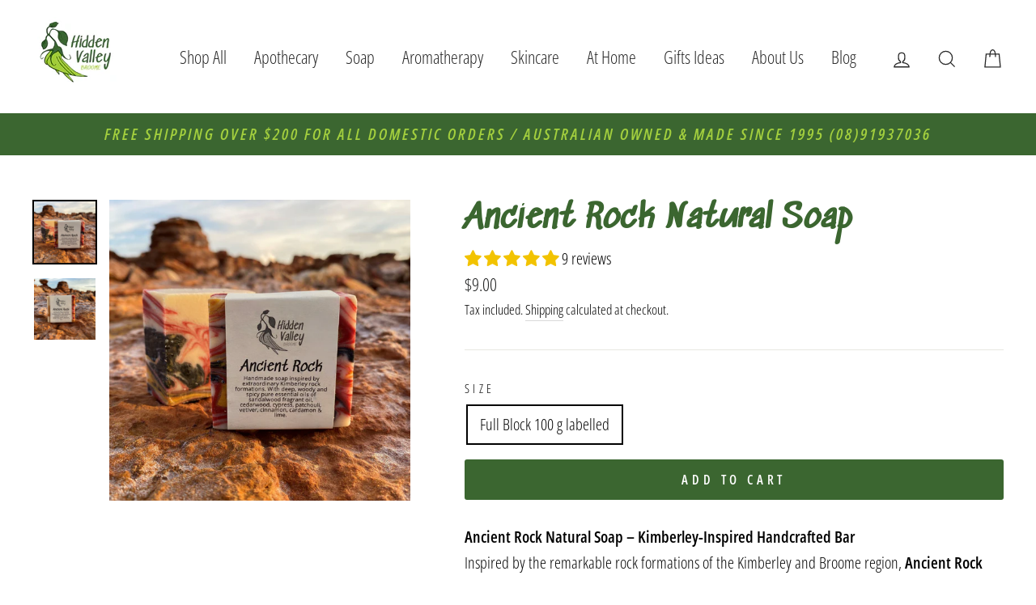

--- FILE ---
content_type: text/css
request_url: https://www.hiddenvalleybroome.com.au/cdn/shop/t/8/assets/theme-noncritical-test.css?v=103607980816414515251713969841
body_size: -755
content:

.template-blog .article {
    margin-bottom: 45px
}

@media only screen and (min-width: 769px) {
    .template-blog .article {
        margin-bottom:90px
    }
}

.template-blog .article:last-child {
    margin-bottom: 0
}

@media only screen and (min-width: 769px) {
    .template-blog .article:last-child {
        margin-bottom:45px
    }
}

.article__body {
    margin-bottom: 15px
}

@media only screen and (min-width: 769px) {
    .article__body {
        margin-bottom:30px
    }
}

